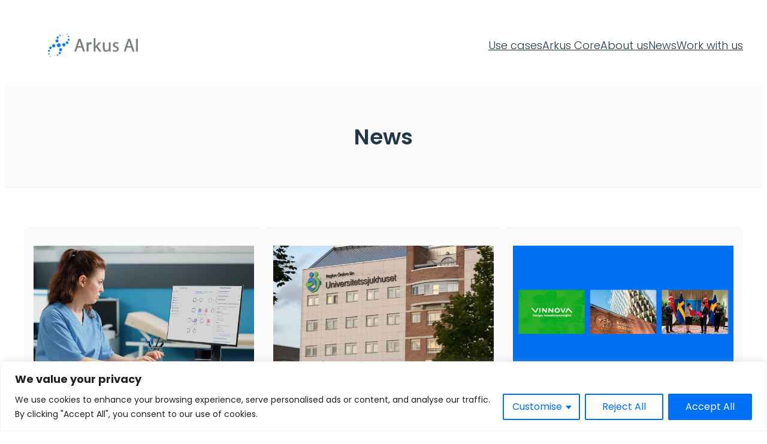

--- FILE ---
content_type: text/html; charset=utf-8
request_url: https://www.google.com/recaptcha/api2/anchor?ar=1&k=6LdHYiIsAAAAAPMLVIEqoHvrgdrkwIkmAU00WV6Z&co=aHR0cHM6Ly9hcmt1cy5haTo0NDM.&hl=en&v=PoyoqOPhxBO7pBk68S4YbpHZ&size=invisible&anchor-ms=20000&execute-ms=30000&cb=xku5o75kg9uc
body_size: 48735
content:
<!DOCTYPE HTML><html dir="ltr" lang="en"><head><meta http-equiv="Content-Type" content="text/html; charset=UTF-8">
<meta http-equiv="X-UA-Compatible" content="IE=edge">
<title>reCAPTCHA</title>
<style type="text/css">
/* cyrillic-ext */
@font-face {
  font-family: 'Roboto';
  font-style: normal;
  font-weight: 400;
  font-stretch: 100%;
  src: url(//fonts.gstatic.com/s/roboto/v48/KFO7CnqEu92Fr1ME7kSn66aGLdTylUAMa3GUBHMdazTgWw.woff2) format('woff2');
  unicode-range: U+0460-052F, U+1C80-1C8A, U+20B4, U+2DE0-2DFF, U+A640-A69F, U+FE2E-FE2F;
}
/* cyrillic */
@font-face {
  font-family: 'Roboto';
  font-style: normal;
  font-weight: 400;
  font-stretch: 100%;
  src: url(//fonts.gstatic.com/s/roboto/v48/KFO7CnqEu92Fr1ME7kSn66aGLdTylUAMa3iUBHMdazTgWw.woff2) format('woff2');
  unicode-range: U+0301, U+0400-045F, U+0490-0491, U+04B0-04B1, U+2116;
}
/* greek-ext */
@font-face {
  font-family: 'Roboto';
  font-style: normal;
  font-weight: 400;
  font-stretch: 100%;
  src: url(//fonts.gstatic.com/s/roboto/v48/KFO7CnqEu92Fr1ME7kSn66aGLdTylUAMa3CUBHMdazTgWw.woff2) format('woff2');
  unicode-range: U+1F00-1FFF;
}
/* greek */
@font-face {
  font-family: 'Roboto';
  font-style: normal;
  font-weight: 400;
  font-stretch: 100%;
  src: url(//fonts.gstatic.com/s/roboto/v48/KFO7CnqEu92Fr1ME7kSn66aGLdTylUAMa3-UBHMdazTgWw.woff2) format('woff2');
  unicode-range: U+0370-0377, U+037A-037F, U+0384-038A, U+038C, U+038E-03A1, U+03A3-03FF;
}
/* math */
@font-face {
  font-family: 'Roboto';
  font-style: normal;
  font-weight: 400;
  font-stretch: 100%;
  src: url(//fonts.gstatic.com/s/roboto/v48/KFO7CnqEu92Fr1ME7kSn66aGLdTylUAMawCUBHMdazTgWw.woff2) format('woff2');
  unicode-range: U+0302-0303, U+0305, U+0307-0308, U+0310, U+0312, U+0315, U+031A, U+0326-0327, U+032C, U+032F-0330, U+0332-0333, U+0338, U+033A, U+0346, U+034D, U+0391-03A1, U+03A3-03A9, U+03B1-03C9, U+03D1, U+03D5-03D6, U+03F0-03F1, U+03F4-03F5, U+2016-2017, U+2034-2038, U+203C, U+2040, U+2043, U+2047, U+2050, U+2057, U+205F, U+2070-2071, U+2074-208E, U+2090-209C, U+20D0-20DC, U+20E1, U+20E5-20EF, U+2100-2112, U+2114-2115, U+2117-2121, U+2123-214F, U+2190, U+2192, U+2194-21AE, U+21B0-21E5, U+21F1-21F2, U+21F4-2211, U+2213-2214, U+2216-22FF, U+2308-230B, U+2310, U+2319, U+231C-2321, U+2336-237A, U+237C, U+2395, U+239B-23B7, U+23D0, U+23DC-23E1, U+2474-2475, U+25AF, U+25B3, U+25B7, U+25BD, U+25C1, U+25CA, U+25CC, U+25FB, U+266D-266F, U+27C0-27FF, U+2900-2AFF, U+2B0E-2B11, U+2B30-2B4C, U+2BFE, U+3030, U+FF5B, U+FF5D, U+1D400-1D7FF, U+1EE00-1EEFF;
}
/* symbols */
@font-face {
  font-family: 'Roboto';
  font-style: normal;
  font-weight: 400;
  font-stretch: 100%;
  src: url(//fonts.gstatic.com/s/roboto/v48/KFO7CnqEu92Fr1ME7kSn66aGLdTylUAMaxKUBHMdazTgWw.woff2) format('woff2');
  unicode-range: U+0001-000C, U+000E-001F, U+007F-009F, U+20DD-20E0, U+20E2-20E4, U+2150-218F, U+2190, U+2192, U+2194-2199, U+21AF, U+21E6-21F0, U+21F3, U+2218-2219, U+2299, U+22C4-22C6, U+2300-243F, U+2440-244A, U+2460-24FF, U+25A0-27BF, U+2800-28FF, U+2921-2922, U+2981, U+29BF, U+29EB, U+2B00-2BFF, U+4DC0-4DFF, U+FFF9-FFFB, U+10140-1018E, U+10190-1019C, U+101A0, U+101D0-101FD, U+102E0-102FB, U+10E60-10E7E, U+1D2C0-1D2D3, U+1D2E0-1D37F, U+1F000-1F0FF, U+1F100-1F1AD, U+1F1E6-1F1FF, U+1F30D-1F30F, U+1F315, U+1F31C, U+1F31E, U+1F320-1F32C, U+1F336, U+1F378, U+1F37D, U+1F382, U+1F393-1F39F, U+1F3A7-1F3A8, U+1F3AC-1F3AF, U+1F3C2, U+1F3C4-1F3C6, U+1F3CA-1F3CE, U+1F3D4-1F3E0, U+1F3ED, U+1F3F1-1F3F3, U+1F3F5-1F3F7, U+1F408, U+1F415, U+1F41F, U+1F426, U+1F43F, U+1F441-1F442, U+1F444, U+1F446-1F449, U+1F44C-1F44E, U+1F453, U+1F46A, U+1F47D, U+1F4A3, U+1F4B0, U+1F4B3, U+1F4B9, U+1F4BB, U+1F4BF, U+1F4C8-1F4CB, U+1F4D6, U+1F4DA, U+1F4DF, U+1F4E3-1F4E6, U+1F4EA-1F4ED, U+1F4F7, U+1F4F9-1F4FB, U+1F4FD-1F4FE, U+1F503, U+1F507-1F50B, U+1F50D, U+1F512-1F513, U+1F53E-1F54A, U+1F54F-1F5FA, U+1F610, U+1F650-1F67F, U+1F687, U+1F68D, U+1F691, U+1F694, U+1F698, U+1F6AD, U+1F6B2, U+1F6B9-1F6BA, U+1F6BC, U+1F6C6-1F6CF, U+1F6D3-1F6D7, U+1F6E0-1F6EA, U+1F6F0-1F6F3, U+1F6F7-1F6FC, U+1F700-1F7FF, U+1F800-1F80B, U+1F810-1F847, U+1F850-1F859, U+1F860-1F887, U+1F890-1F8AD, U+1F8B0-1F8BB, U+1F8C0-1F8C1, U+1F900-1F90B, U+1F93B, U+1F946, U+1F984, U+1F996, U+1F9E9, U+1FA00-1FA6F, U+1FA70-1FA7C, U+1FA80-1FA89, U+1FA8F-1FAC6, U+1FACE-1FADC, U+1FADF-1FAE9, U+1FAF0-1FAF8, U+1FB00-1FBFF;
}
/* vietnamese */
@font-face {
  font-family: 'Roboto';
  font-style: normal;
  font-weight: 400;
  font-stretch: 100%;
  src: url(//fonts.gstatic.com/s/roboto/v48/KFO7CnqEu92Fr1ME7kSn66aGLdTylUAMa3OUBHMdazTgWw.woff2) format('woff2');
  unicode-range: U+0102-0103, U+0110-0111, U+0128-0129, U+0168-0169, U+01A0-01A1, U+01AF-01B0, U+0300-0301, U+0303-0304, U+0308-0309, U+0323, U+0329, U+1EA0-1EF9, U+20AB;
}
/* latin-ext */
@font-face {
  font-family: 'Roboto';
  font-style: normal;
  font-weight: 400;
  font-stretch: 100%;
  src: url(//fonts.gstatic.com/s/roboto/v48/KFO7CnqEu92Fr1ME7kSn66aGLdTylUAMa3KUBHMdazTgWw.woff2) format('woff2');
  unicode-range: U+0100-02BA, U+02BD-02C5, U+02C7-02CC, U+02CE-02D7, U+02DD-02FF, U+0304, U+0308, U+0329, U+1D00-1DBF, U+1E00-1E9F, U+1EF2-1EFF, U+2020, U+20A0-20AB, U+20AD-20C0, U+2113, U+2C60-2C7F, U+A720-A7FF;
}
/* latin */
@font-face {
  font-family: 'Roboto';
  font-style: normal;
  font-weight: 400;
  font-stretch: 100%;
  src: url(//fonts.gstatic.com/s/roboto/v48/KFO7CnqEu92Fr1ME7kSn66aGLdTylUAMa3yUBHMdazQ.woff2) format('woff2');
  unicode-range: U+0000-00FF, U+0131, U+0152-0153, U+02BB-02BC, U+02C6, U+02DA, U+02DC, U+0304, U+0308, U+0329, U+2000-206F, U+20AC, U+2122, U+2191, U+2193, U+2212, U+2215, U+FEFF, U+FFFD;
}
/* cyrillic-ext */
@font-face {
  font-family: 'Roboto';
  font-style: normal;
  font-weight: 500;
  font-stretch: 100%;
  src: url(//fonts.gstatic.com/s/roboto/v48/KFO7CnqEu92Fr1ME7kSn66aGLdTylUAMa3GUBHMdazTgWw.woff2) format('woff2');
  unicode-range: U+0460-052F, U+1C80-1C8A, U+20B4, U+2DE0-2DFF, U+A640-A69F, U+FE2E-FE2F;
}
/* cyrillic */
@font-face {
  font-family: 'Roboto';
  font-style: normal;
  font-weight: 500;
  font-stretch: 100%;
  src: url(//fonts.gstatic.com/s/roboto/v48/KFO7CnqEu92Fr1ME7kSn66aGLdTylUAMa3iUBHMdazTgWw.woff2) format('woff2');
  unicode-range: U+0301, U+0400-045F, U+0490-0491, U+04B0-04B1, U+2116;
}
/* greek-ext */
@font-face {
  font-family: 'Roboto';
  font-style: normal;
  font-weight: 500;
  font-stretch: 100%;
  src: url(//fonts.gstatic.com/s/roboto/v48/KFO7CnqEu92Fr1ME7kSn66aGLdTylUAMa3CUBHMdazTgWw.woff2) format('woff2');
  unicode-range: U+1F00-1FFF;
}
/* greek */
@font-face {
  font-family: 'Roboto';
  font-style: normal;
  font-weight: 500;
  font-stretch: 100%;
  src: url(//fonts.gstatic.com/s/roboto/v48/KFO7CnqEu92Fr1ME7kSn66aGLdTylUAMa3-UBHMdazTgWw.woff2) format('woff2');
  unicode-range: U+0370-0377, U+037A-037F, U+0384-038A, U+038C, U+038E-03A1, U+03A3-03FF;
}
/* math */
@font-face {
  font-family: 'Roboto';
  font-style: normal;
  font-weight: 500;
  font-stretch: 100%;
  src: url(//fonts.gstatic.com/s/roboto/v48/KFO7CnqEu92Fr1ME7kSn66aGLdTylUAMawCUBHMdazTgWw.woff2) format('woff2');
  unicode-range: U+0302-0303, U+0305, U+0307-0308, U+0310, U+0312, U+0315, U+031A, U+0326-0327, U+032C, U+032F-0330, U+0332-0333, U+0338, U+033A, U+0346, U+034D, U+0391-03A1, U+03A3-03A9, U+03B1-03C9, U+03D1, U+03D5-03D6, U+03F0-03F1, U+03F4-03F5, U+2016-2017, U+2034-2038, U+203C, U+2040, U+2043, U+2047, U+2050, U+2057, U+205F, U+2070-2071, U+2074-208E, U+2090-209C, U+20D0-20DC, U+20E1, U+20E5-20EF, U+2100-2112, U+2114-2115, U+2117-2121, U+2123-214F, U+2190, U+2192, U+2194-21AE, U+21B0-21E5, U+21F1-21F2, U+21F4-2211, U+2213-2214, U+2216-22FF, U+2308-230B, U+2310, U+2319, U+231C-2321, U+2336-237A, U+237C, U+2395, U+239B-23B7, U+23D0, U+23DC-23E1, U+2474-2475, U+25AF, U+25B3, U+25B7, U+25BD, U+25C1, U+25CA, U+25CC, U+25FB, U+266D-266F, U+27C0-27FF, U+2900-2AFF, U+2B0E-2B11, U+2B30-2B4C, U+2BFE, U+3030, U+FF5B, U+FF5D, U+1D400-1D7FF, U+1EE00-1EEFF;
}
/* symbols */
@font-face {
  font-family: 'Roboto';
  font-style: normal;
  font-weight: 500;
  font-stretch: 100%;
  src: url(//fonts.gstatic.com/s/roboto/v48/KFO7CnqEu92Fr1ME7kSn66aGLdTylUAMaxKUBHMdazTgWw.woff2) format('woff2');
  unicode-range: U+0001-000C, U+000E-001F, U+007F-009F, U+20DD-20E0, U+20E2-20E4, U+2150-218F, U+2190, U+2192, U+2194-2199, U+21AF, U+21E6-21F0, U+21F3, U+2218-2219, U+2299, U+22C4-22C6, U+2300-243F, U+2440-244A, U+2460-24FF, U+25A0-27BF, U+2800-28FF, U+2921-2922, U+2981, U+29BF, U+29EB, U+2B00-2BFF, U+4DC0-4DFF, U+FFF9-FFFB, U+10140-1018E, U+10190-1019C, U+101A0, U+101D0-101FD, U+102E0-102FB, U+10E60-10E7E, U+1D2C0-1D2D3, U+1D2E0-1D37F, U+1F000-1F0FF, U+1F100-1F1AD, U+1F1E6-1F1FF, U+1F30D-1F30F, U+1F315, U+1F31C, U+1F31E, U+1F320-1F32C, U+1F336, U+1F378, U+1F37D, U+1F382, U+1F393-1F39F, U+1F3A7-1F3A8, U+1F3AC-1F3AF, U+1F3C2, U+1F3C4-1F3C6, U+1F3CA-1F3CE, U+1F3D4-1F3E0, U+1F3ED, U+1F3F1-1F3F3, U+1F3F5-1F3F7, U+1F408, U+1F415, U+1F41F, U+1F426, U+1F43F, U+1F441-1F442, U+1F444, U+1F446-1F449, U+1F44C-1F44E, U+1F453, U+1F46A, U+1F47D, U+1F4A3, U+1F4B0, U+1F4B3, U+1F4B9, U+1F4BB, U+1F4BF, U+1F4C8-1F4CB, U+1F4D6, U+1F4DA, U+1F4DF, U+1F4E3-1F4E6, U+1F4EA-1F4ED, U+1F4F7, U+1F4F9-1F4FB, U+1F4FD-1F4FE, U+1F503, U+1F507-1F50B, U+1F50D, U+1F512-1F513, U+1F53E-1F54A, U+1F54F-1F5FA, U+1F610, U+1F650-1F67F, U+1F687, U+1F68D, U+1F691, U+1F694, U+1F698, U+1F6AD, U+1F6B2, U+1F6B9-1F6BA, U+1F6BC, U+1F6C6-1F6CF, U+1F6D3-1F6D7, U+1F6E0-1F6EA, U+1F6F0-1F6F3, U+1F6F7-1F6FC, U+1F700-1F7FF, U+1F800-1F80B, U+1F810-1F847, U+1F850-1F859, U+1F860-1F887, U+1F890-1F8AD, U+1F8B0-1F8BB, U+1F8C0-1F8C1, U+1F900-1F90B, U+1F93B, U+1F946, U+1F984, U+1F996, U+1F9E9, U+1FA00-1FA6F, U+1FA70-1FA7C, U+1FA80-1FA89, U+1FA8F-1FAC6, U+1FACE-1FADC, U+1FADF-1FAE9, U+1FAF0-1FAF8, U+1FB00-1FBFF;
}
/* vietnamese */
@font-face {
  font-family: 'Roboto';
  font-style: normal;
  font-weight: 500;
  font-stretch: 100%;
  src: url(//fonts.gstatic.com/s/roboto/v48/KFO7CnqEu92Fr1ME7kSn66aGLdTylUAMa3OUBHMdazTgWw.woff2) format('woff2');
  unicode-range: U+0102-0103, U+0110-0111, U+0128-0129, U+0168-0169, U+01A0-01A1, U+01AF-01B0, U+0300-0301, U+0303-0304, U+0308-0309, U+0323, U+0329, U+1EA0-1EF9, U+20AB;
}
/* latin-ext */
@font-face {
  font-family: 'Roboto';
  font-style: normal;
  font-weight: 500;
  font-stretch: 100%;
  src: url(//fonts.gstatic.com/s/roboto/v48/KFO7CnqEu92Fr1ME7kSn66aGLdTylUAMa3KUBHMdazTgWw.woff2) format('woff2');
  unicode-range: U+0100-02BA, U+02BD-02C5, U+02C7-02CC, U+02CE-02D7, U+02DD-02FF, U+0304, U+0308, U+0329, U+1D00-1DBF, U+1E00-1E9F, U+1EF2-1EFF, U+2020, U+20A0-20AB, U+20AD-20C0, U+2113, U+2C60-2C7F, U+A720-A7FF;
}
/* latin */
@font-face {
  font-family: 'Roboto';
  font-style: normal;
  font-weight: 500;
  font-stretch: 100%;
  src: url(//fonts.gstatic.com/s/roboto/v48/KFO7CnqEu92Fr1ME7kSn66aGLdTylUAMa3yUBHMdazQ.woff2) format('woff2');
  unicode-range: U+0000-00FF, U+0131, U+0152-0153, U+02BB-02BC, U+02C6, U+02DA, U+02DC, U+0304, U+0308, U+0329, U+2000-206F, U+20AC, U+2122, U+2191, U+2193, U+2212, U+2215, U+FEFF, U+FFFD;
}
/* cyrillic-ext */
@font-face {
  font-family: 'Roboto';
  font-style: normal;
  font-weight: 900;
  font-stretch: 100%;
  src: url(//fonts.gstatic.com/s/roboto/v48/KFO7CnqEu92Fr1ME7kSn66aGLdTylUAMa3GUBHMdazTgWw.woff2) format('woff2');
  unicode-range: U+0460-052F, U+1C80-1C8A, U+20B4, U+2DE0-2DFF, U+A640-A69F, U+FE2E-FE2F;
}
/* cyrillic */
@font-face {
  font-family: 'Roboto';
  font-style: normal;
  font-weight: 900;
  font-stretch: 100%;
  src: url(//fonts.gstatic.com/s/roboto/v48/KFO7CnqEu92Fr1ME7kSn66aGLdTylUAMa3iUBHMdazTgWw.woff2) format('woff2');
  unicode-range: U+0301, U+0400-045F, U+0490-0491, U+04B0-04B1, U+2116;
}
/* greek-ext */
@font-face {
  font-family: 'Roboto';
  font-style: normal;
  font-weight: 900;
  font-stretch: 100%;
  src: url(//fonts.gstatic.com/s/roboto/v48/KFO7CnqEu92Fr1ME7kSn66aGLdTylUAMa3CUBHMdazTgWw.woff2) format('woff2');
  unicode-range: U+1F00-1FFF;
}
/* greek */
@font-face {
  font-family: 'Roboto';
  font-style: normal;
  font-weight: 900;
  font-stretch: 100%;
  src: url(//fonts.gstatic.com/s/roboto/v48/KFO7CnqEu92Fr1ME7kSn66aGLdTylUAMa3-UBHMdazTgWw.woff2) format('woff2');
  unicode-range: U+0370-0377, U+037A-037F, U+0384-038A, U+038C, U+038E-03A1, U+03A3-03FF;
}
/* math */
@font-face {
  font-family: 'Roboto';
  font-style: normal;
  font-weight: 900;
  font-stretch: 100%;
  src: url(//fonts.gstatic.com/s/roboto/v48/KFO7CnqEu92Fr1ME7kSn66aGLdTylUAMawCUBHMdazTgWw.woff2) format('woff2');
  unicode-range: U+0302-0303, U+0305, U+0307-0308, U+0310, U+0312, U+0315, U+031A, U+0326-0327, U+032C, U+032F-0330, U+0332-0333, U+0338, U+033A, U+0346, U+034D, U+0391-03A1, U+03A3-03A9, U+03B1-03C9, U+03D1, U+03D5-03D6, U+03F0-03F1, U+03F4-03F5, U+2016-2017, U+2034-2038, U+203C, U+2040, U+2043, U+2047, U+2050, U+2057, U+205F, U+2070-2071, U+2074-208E, U+2090-209C, U+20D0-20DC, U+20E1, U+20E5-20EF, U+2100-2112, U+2114-2115, U+2117-2121, U+2123-214F, U+2190, U+2192, U+2194-21AE, U+21B0-21E5, U+21F1-21F2, U+21F4-2211, U+2213-2214, U+2216-22FF, U+2308-230B, U+2310, U+2319, U+231C-2321, U+2336-237A, U+237C, U+2395, U+239B-23B7, U+23D0, U+23DC-23E1, U+2474-2475, U+25AF, U+25B3, U+25B7, U+25BD, U+25C1, U+25CA, U+25CC, U+25FB, U+266D-266F, U+27C0-27FF, U+2900-2AFF, U+2B0E-2B11, U+2B30-2B4C, U+2BFE, U+3030, U+FF5B, U+FF5D, U+1D400-1D7FF, U+1EE00-1EEFF;
}
/* symbols */
@font-face {
  font-family: 'Roboto';
  font-style: normal;
  font-weight: 900;
  font-stretch: 100%;
  src: url(//fonts.gstatic.com/s/roboto/v48/KFO7CnqEu92Fr1ME7kSn66aGLdTylUAMaxKUBHMdazTgWw.woff2) format('woff2');
  unicode-range: U+0001-000C, U+000E-001F, U+007F-009F, U+20DD-20E0, U+20E2-20E4, U+2150-218F, U+2190, U+2192, U+2194-2199, U+21AF, U+21E6-21F0, U+21F3, U+2218-2219, U+2299, U+22C4-22C6, U+2300-243F, U+2440-244A, U+2460-24FF, U+25A0-27BF, U+2800-28FF, U+2921-2922, U+2981, U+29BF, U+29EB, U+2B00-2BFF, U+4DC0-4DFF, U+FFF9-FFFB, U+10140-1018E, U+10190-1019C, U+101A0, U+101D0-101FD, U+102E0-102FB, U+10E60-10E7E, U+1D2C0-1D2D3, U+1D2E0-1D37F, U+1F000-1F0FF, U+1F100-1F1AD, U+1F1E6-1F1FF, U+1F30D-1F30F, U+1F315, U+1F31C, U+1F31E, U+1F320-1F32C, U+1F336, U+1F378, U+1F37D, U+1F382, U+1F393-1F39F, U+1F3A7-1F3A8, U+1F3AC-1F3AF, U+1F3C2, U+1F3C4-1F3C6, U+1F3CA-1F3CE, U+1F3D4-1F3E0, U+1F3ED, U+1F3F1-1F3F3, U+1F3F5-1F3F7, U+1F408, U+1F415, U+1F41F, U+1F426, U+1F43F, U+1F441-1F442, U+1F444, U+1F446-1F449, U+1F44C-1F44E, U+1F453, U+1F46A, U+1F47D, U+1F4A3, U+1F4B0, U+1F4B3, U+1F4B9, U+1F4BB, U+1F4BF, U+1F4C8-1F4CB, U+1F4D6, U+1F4DA, U+1F4DF, U+1F4E3-1F4E6, U+1F4EA-1F4ED, U+1F4F7, U+1F4F9-1F4FB, U+1F4FD-1F4FE, U+1F503, U+1F507-1F50B, U+1F50D, U+1F512-1F513, U+1F53E-1F54A, U+1F54F-1F5FA, U+1F610, U+1F650-1F67F, U+1F687, U+1F68D, U+1F691, U+1F694, U+1F698, U+1F6AD, U+1F6B2, U+1F6B9-1F6BA, U+1F6BC, U+1F6C6-1F6CF, U+1F6D3-1F6D7, U+1F6E0-1F6EA, U+1F6F0-1F6F3, U+1F6F7-1F6FC, U+1F700-1F7FF, U+1F800-1F80B, U+1F810-1F847, U+1F850-1F859, U+1F860-1F887, U+1F890-1F8AD, U+1F8B0-1F8BB, U+1F8C0-1F8C1, U+1F900-1F90B, U+1F93B, U+1F946, U+1F984, U+1F996, U+1F9E9, U+1FA00-1FA6F, U+1FA70-1FA7C, U+1FA80-1FA89, U+1FA8F-1FAC6, U+1FACE-1FADC, U+1FADF-1FAE9, U+1FAF0-1FAF8, U+1FB00-1FBFF;
}
/* vietnamese */
@font-face {
  font-family: 'Roboto';
  font-style: normal;
  font-weight: 900;
  font-stretch: 100%;
  src: url(//fonts.gstatic.com/s/roboto/v48/KFO7CnqEu92Fr1ME7kSn66aGLdTylUAMa3OUBHMdazTgWw.woff2) format('woff2');
  unicode-range: U+0102-0103, U+0110-0111, U+0128-0129, U+0168-0169, U+01A0-01A1, U+01AF-01B0, U+0300-0301, U+0303-0304, U+0308-0309, U+0323, U+0329, U+1EA0-1EF9, U+20AB;
}
/* latin-ext */
@font-face {
  font-family: 'Roboto';
  font-style: normal;
  font-weight: 900;
  font-stretch: 100%;
  src: url(//fonts.gstatic.com/s/roboto/v48/KFO7CnqEu92Fr1ME7kSn66aGLdTylUAMa3KUBHMdazTgWw.woff2) format('woff2');
  unicode-range: U+0100-02BA, U+02BD-02C5, U+02C7-02CC, U+02CE-02D7, U+02DD-02FF, U+0304, U+0308, U+0329, U+1D00-1DBF, U+1E00-1E9F, U+1EF2-1EFF, U+2020, U+20A0-20AB, U+20AD-20C0, U+2113, U+2C60-2C7F, U+A720-A7FF;
}
/* latin */
@font-face {
  font-family: 'Roboto';
  font-style: normal;
  font-weight: 900;
  font-stretch: 100%;
  src: url(//fonts.gstatic.com/s/roboto/v48/KFO7CnqEu92Fr1ME7kSn66aGLdTylUAMa3yUBHMdazQ.woff2) format('woff2');
  unicode-range: U+0000-00FF, U+0131, U+0152-0153, U+02BB-02BC, U+02C6, U+02DA, U+02DC, U+0304, U+0308, U+0329, U+2000-206F, U+20AC, U+2122, U+2191, U+2193, U+2212, U+2215, U+FEFF, U+FFFD;
}

</style>
<link rel="stylesheet" type="text/css" href="https://www.gstatic.com/recaptcha/releases/PoyoqOPhxBO7pBk68S4YbpHZ/styles__ltr.css">
<script nonce="s6p0jWUVjbUYGkMWLF5H6Q" type="text/javascript">window['__recaptcha_api'] = 'https://www.google.com/recaptcha/api2/';</script>
<script type="text/javascript" src="https://www.gstatic.com/recaptcha/releases/PoyoqOPhxBO7pBk68S4YbpHZ/recaptcha__en.js" nonce="s6p0jWUVjbUYGkMWLF5H6Q">
      
    </script></head>
<body><div id="rc-anchor-alert" class="rc-anchor-alert"></div>
<input type="hidden" id="recaptcha-token" value="[base64]">
<script type="text/javascript" nonce="s6p0jWUVjbUYGkMWLF5H6Q">
      recaptcha.anchor.Main.init("[\x22ainput\x22,[\x22bgdata\x22,\x22\x22,\[base64]/[base64]/MjU1Ong/[base64]/[base64]/[base64]/[base64]/[base64]/[base64]/[base64]/[base64]/[base64]/[base64]/[base64]/[base64]/[base64]/[base64]/[base64]\\u003d\x22,\[base64]\x22,\[base64]/[base64]/DosOtwrwSXhLDhhwHC8OwSsOOw4UTwrrClsObK8ORw7rDu2bDsSnCslbCtGzDlMKSBEDDgwpnMlDChsOnwpPDrcKlwq/Co8OdwprDkCp9eCxAwovDrxlUY2oSHkspUsOzwpbClREvwqXDnz1awopHRMKjHsOrwqXCisODRgnDhsK9EVI5wq3DicOHUjMFw49ec8Oqwp3DvsOTwqc7w7VRw5/Cl8KmGsO0K1wiLcOkwpojwrDCucKuTMOXwrfDi0bDtsK7QMKyUcK0w41hw4XDhTpAw5LDnsO1w73DklHClcONdsK6Jm9UMxEVZxNpw7Foc8KyCsO2w4DCg8Orw7PDqwrDhMKuAk/CsELCtsOKwrR0GzQawr10w7tow43CscOww4DDu8KZWsOYE3U6w4gQwrZowqQNw7/DvcObbRzCi8K3fmnCgwzDswrDpMOfwqLCsMOja8KyR8O+w68pP8O5IcKAw4MIfmbDo1vDpcOjw53Dj0gCN8KKw5YGQ0ATXzMTw5vCq1jCmkgwPlXDqULCj8Kkw5vDhcOGw6bCi3hlwqfDmkHDocOBw47DvnVPw59YIsOmw5jCl0kiwo/DtMKKw7hZwofDrlDDtk3DuErCoMOfwo/[base64]/CnjB5wpbCl8O5UGbCnDMzaBQiw4t8CcKKXAw0w61mw5rDg8OLEcKweMOiaTrDlcKcdjLCvMKbCFg+NcOew5bDiwrDg1sJJcOQSWjCicK+SBQ+WcOzw5rDlsOJN2BJwr3ChT/DmcKxw4LCpMOSw6kVw7PClRkiw5t9wqVXw6khahjChMKzwpwaw69TIkchw548b8OMw4nDqw1gPMOlDsKZHMKpw6HDi8OoJcK8KsOpw7HCkxXDhGnDqhTCmsKCwo/CkcKhFFHDuHZhc8OXwqvCo0FIVT9WTktsRcOewqRdHi5VN2Azw4QIw6Imwp1MPMK/w4gkCMOtwqEHwqDDh8KjBClTCyrCkBFxw6fCnsKjG18mw7tbL8OEw6/[base64]/DhV8JwrbDr2lUw69GwqDClz7DqXROITjCv8OSRn/Clm8Lw5LChifCh8KCQ8KfHgRiw4PDh0zCv0RNwrnCpcKKO8ODEsO9wovDoMOpfkBmNgbCi8OrAhPDk8KxFcKZCsOKEBDCiG8mwpXDoB/DgH/CuCZBw7vDp8Kcw43DowRLHcKBw7o4cDInwocKw4d1WcK1w6QTwoxVHUtfw41PXsKewoXDh8O7w7FxGMOcw4jCkcOHwpI/[base64]/DqF/DlMOZwoNDOcOswoHCtFonw4VccMO+QjHCnn3DtAcWcQbCkcKDw5jDuBVfOFs9YsKRwqYlw6xhwqPDqWwFPAHCk0LCqMKQQnHDnMOtwr4Pw6YkwqALwq9/[base64]/[base64]/NhxPwpvDkcOew6PDk1vDnQUnwoHDqGQkGMOxLGNsw70vwpxVEzXCoEdnw69QwpfCj8KKwpTCu19mG8Kcw5rCv8KkOcOgM8Orw4w9wr7DpsOoaMOQb8ONVMKdV2HCq0pCw4LDkcOxwqTDmhbDnsONw6lpUXnDpi4sw5FzVgTCt3nDvsKlQ2RQCMKrFcKfwoLCuFt/w7XCrGvDlyrDvcOywo4CcXnCtcKUSjorwrElwoBtw7PCh8KnSQNHwobCkcOvw7gATCHCgMORw5vDhl1Pw7TCksKSfyAyYMO9UsKyw6LDkCvClcKPwqHCtcO1IMOefcK8AMOEw4/[base64]/wrXCvBLCs8OXQTBIP0nCmsKARAkRZ1o1EcKpw6/DlT/CvGbDhz0VwqN5w6bDmQfCsmpIc8Klw6XCrF7DjcKYPR/Ctg9MwrDDpMOzwopLwrsbH8OLwo3Dl8O9BnFWZBnCliQbwrxEwpkfNcOOw4/DkcO6w5Yqw5s0cwgfS0bCvMOxDT/[base64]/wpJdw6lWw6AhwoB7woVLw5JWH8KYNFs/[base64]/CvldcwrrCosO8w6EcwrlUw7/Cg8OTTjzCn2lLBhfDqSXDmVPClxVgfRTCssK6dxpGwrTClB7DksORAsKUQ0JdRsOpGcK6w5TCjnHCpMK5HsOIwqDCvMOQw4IbPXbCtMO0w6YKw6HCmsKEFcKqLsKnwpfDksKvw48Ib8OGWcK3a8O9wrMaw5xcRGdWXwvCq8O+Dl3DjsO6w4t/w4nDv8Oyb0zDlVdUwpPDuV1gCFBcKsKte8KKRTdMw7jDs0xMw6zChg9YI8KzayDDpsOfwqUMwqx+wpENw43ClsKUwqDDq0XDgE5iwq4sT8OGbVzDvMOkAcOqJiDDuSo9w5jCumTCosOdw6rCp1xDRznCv8Kqwp1+csKMwoIQwqzDmgfDtzcjw4Qrw7sBwojDgAJ/wqwsJMKTcS8ZSAPDvMOCfB/ChsOUwrxLwqVNw7XCp8OUw6I2b8O7w7gbXxXDocKuwqwRw5o/V8OgwqJGacKPwp/Chn3DoEfCh8OtwotWVl0Kw5wlRMK+XyIhwp9BTcK1wqrCgz9jM8KxGMKvRsO1ScOHMD3DuGLDp8KVacKbEklCw45dA37CvsKuwoFtD8KYMcO8w6HCpQjCjSnDmDx/CcKcAsKuwo3Csn/ChntOeijCijIGw6JBw5k4w7PCiETChcOeBxLDvcO9wosbMsKbwrTDhkPCgMKMwpsgwpACVsKuPsOHBsKzfsOpQMOZcFTCkm/CgcOdw4vCuyfCtxdvw4gVF1TDtsKjw57DssO4YG3DuRnDpMKGw6bDhnt5XMOpwpVQw5/DnQLCtsKKwroPwpQ9dnvDgTQ7dx/CncO7b8OQHsKXw7fDigg0X8OKwqwnw6rCk14mOMOZwrQlw4nDv8K8w7UYwqlJP0hhw7Qwdi7CkcKkw4kxw5/DpgQuwpNAaH5iA07CrGY+wpjDkcK1NcKdAMO8DzfChsKjwrDDt8Knw7VYwp9kPz3Cij3DjBFdwpjDm34GOmrDvX5gURMQw5vDk8Kow4pow5HCl8KyK8OeA8KlP8KIJm1NwoXDgCPCuxDDoifCk0HCosOgAcOMWS8mDVN/aMO+w5IFw65eU8K7wo/DsHY/JQELw5vCty4IdxPDrXMewqnCv0EdKMKXbsKVwr3CgElXwqsww4vDmMKAw5PCvH01wqlUwqtPwoPDv156w7UHIQIMwrc+MMOIw6LDt3cTw6sgBMKZwpfCmsOHw5PCoUBSFmQFOA/[base64]/[base64]/DisK4woB3wq5zRmpDwpkQKMOkNMOcwqE/w7bCg8OLw74VWyrCjcO+w47Ct1DDk8O2RMOTw6nDosKtw5LDlsKmwq3DojATeExjBcKsd3fDvXPCtWVTb0IVS8Ocw73DvsKgYMKsw5wrFMKXNsKPwqNpwq4zfcKSw48Gw53CgHgAAmQ4wrLDri/DucO6YyvCicKuwroVwrvCginDuDM3w6EiAsKpwpogwrY4MTDCocKvw7Miwp3Dsj/[base64]/w49MJxvDvsOweGjClDBMwrxRw6s/YcOSSQc/w6HCg8KUDMKFw6VDw7xnUCshJizCqXVzH8OOSyzDm8OvSMKeVUo3J8OdSsOiw6bDgD/DucK0wr4nw6pzIVhxw6HCtSYfccOXwq0VwqfCo8K8N28fw4fDqDJNwr3DlTxzPV3Ct3XCuMOET1h0w4DDrMO3w6cGwrHDskbCrG3CpHTDgFc3finCicKqw6pfAsKrLSlTw5g/w7cLwobDujkKB8Ohw7bDg8K3w77DqcK4OMKXb8OGGMOaVsKhHcKfw7/[base64]/CksOuEVRMRjlaw4UxdcOTw4PCscOew5hXAMOZY14sw5PDnBYGb8Oowo7CqnJ7SRomwqjDn8OkCsK2w5HCuRImPsKyWHrDlXrCgkw/w69xMcO1YcO3w77CnTbDgFVHM8O0wqo7acO8w6fDosKVwqNpLXgNwonCncOpYRErWz7CgQwwYsObe8KSCwBIw6DDg17DisKmeMK2acKDF8KKecKaJ8K0wo4IwoI4JiDDl1gfNkPCkXbDjiknwrccN2pVYzMiNSnDrcOONsOdIcOCw6/[base64]/Cs2BVw7kyfMKjb8O8w5jCpgjDmCTCvjPDjDwsJB8Vw6oowr/ChVoSbsORdcKFwpVOcy0PwowcMl7DuTXDncO5w4rDjsK1woQmwotSw7oAdMKDwookwrfDrsKhw5Ecw7/Co8KEBcObT8OmXcOzNAw1wpAow7plJcOpwoUlbzzDg8KmHMKDZA3CpsOUwpzDkBPCtMK2w6UVwq06woYKw6nCvilkBcKkcF4tK8KWw4deNDA+wpvCojHChyRgw6fDlm/Dk1fCnmN7w7InwozCpH9bBEvDvE3Cv8Kcw59hw41rPsKQw6jDuyDDpsOpwqMEw47Dq8OtwrPDgyDDs8Ozw5wsS8OvXxzCrMOTw4xYb2ZRw5U2VMOtwqbChHnDt8O8wofCiQrCmMKhcnTDhW/CuBfCmT9AHsKnTMKfYMKiUsK4w4RIesKyaWFawp5OF8Odw4XDlj0RG31RaVx4w6TDrsKrw6AeLMOwIj8JcBBUfsK9P3dkJgdvICZxw5MbbcO3w6cuwoTCqcOxwpl9IQJtPsKow6RawqfCpMKsS8KhYcOZw4rDl8KVMQtfwrvCk8KpeMKqYcK/[base64]/Dl3DDsB0AwrrDtsODVcKiwr4bwqRhwpTCgMKxCypLf3AEwqPDocOdw7MSwrfDpGnCgiw4XHnChcKcAS/[base64]/CMO6FnnCsUEGw6BHCl7DsQAAO2LCjcK2MsO/wp/Dlw4FwoYyw58hw6LDvCEaw5nDtsO9wqRXwrjDgcKmw7ULesOKwqjDgh8oP8KZCMO2XBsRwqUBTXvDhMOlacK7w4wFc8OTW2XCkUnCpcK+wpTCqcK+wrxVJMKHecKewqTDucK0w4hmw7PDhhjCkMKhw7w3cg1lBDwxwo/Ck8KrY8OuYMKPCm/CsHnCisOVw6ADw4RbFsKtCUh6w7vClcO2Si1eLTjCpsKVEErDgk5SPcOwN8KrRC8mwqnDtMOHwonDhDY/W8Olw6rCocKRw6Msw5Vpw6FpwrDDjMOMQcOHOsOqw58Nwr01D8KXDGogw7rCnhE8w7DCjBwHw6DDoHDChEk4wq3Ds8OFwq8KCXLDhsKVwoM/MsKEBsK2w6VUI8OyM0sDV3LDp8KLYMO/PcOrGytcd8OPDsKGTmRXPDHDhMOLw50kZsO6WQcsCzFsw5jCvsO8CXbDnDHDswDDm3jDocK/w5BpK8OXwoTDjC/CsMOhS1XDtlEZWi9xV8K4SMKGXTbDhzJHwrEgPSnDucKfw7bCj8OuCwIYw4XDk1ZKawfCicK9wrzCi8OGw4bCgsKhwq7DmsOxwpt3MGnDs8KRaGIIFsK/wpNbw5nChMOyw57DoxXDksKIwqHDoMOdwp8wOcKIFyrCjMKLdMO1HsO6w7bDn0lSwqlNw4AzdMK3VBnDpcK1wrnCjVjDnMOXwozCvMOeTDYBw4jCvcKZwpzDi2V9w4REacKuw4IPP8KRwqZcwqF/[base64]/ChwNZIwxRTSVuYG47w7IBw59bw7zCr8K5N8OCw43DnU4xQVECTsOJUhzDoMOpw4TDh8K7e1PCqsO1MlLCl8KfHFrDsSdmwqrCqWsYwprDuzRnAjTDn8O2SHEdLQ12wo7CrmIKBDAewoRJEsOBwpBWd8K9wolBw5guW8KYworDnUNGwqnDpmfDmcKzXFvCuMK/KcOjacKmwqzDhcKhE2AKw7zDgCd1HsKCwoYIbBvDjhALw5lQPH1uw5/CjXdRwq7Dj8OfWsKgwq7CnyHDhng8w7vDhDMrLBlTBlfDuzNzF8O+VSnDs8OSwqJ4YyVswpwLwoIkC0nCgMK3TndsOnUDwqHCtMO8NgTCgmHCvkceRMOUdMK3woI+wozCscOxw7zCtcO0w6s2P8K0wpdrGsKGw6rCtWjCjcONwpvCsmBJwqnCoX3CtQ7CvcOYIi/DvDEdw7fCljphw5jDusKXwoXDgR3Dv8KLw7p4wpnCmGbCr8KeBTsPw6PDlDjDn8KgV8K3R8OSagvCk00ybsKuUcK2IxTCkcKdw4RWXyHDkhsbb8Khw4PDvMKEJ8OKMcOPM8KQw4/DvETCoRbCoMKdesKNw5FjwpHCgk07f0zDiS3CkmhMSgxrwq3DhHzCnsK5DRvCmcO4RcKlXMO/XzrCrMO5wrHDr8KoHRzDkGHDs3cTw4LCo8K9w4bCscKXwplYHi3ChsK6wrRTN8Opw6DDii3Do8OnwpvDqmV+UsO2w5E9CcKGwr/CsXtUFX/DvkQYw5rDn8Kbw7wuXT7Ctih+w7PDpmtaLR/DpjpLb8Oawo9dI8OgcRJPw53CmMK4w53DuMK7w6HDmXHCisO/wr7CiRHDisO3w5XCnsK9w7RZFCLDo8KOw7vCl8O/CTkBLT7DvMO4w5IWUcOrbMOww654asKHw5tEwrLCvsO4w43Do8KiwovDkjnDtH7DtXDCn8KlW8KHM8KxR8OrwqvCgMOrMiPDtUh1wo4Mwqo3w4zCgsKHwot/wpPCr1URLXJ4w6Vsw7/CrRjDpVhTwqHDow1QLXTDqFlgwrTCnzLDk8OFa0FcQMOzw7/[base64]/[base64]/Dmjc9H8KPw5nChglyw4zCmQtew4tMw44yw5kjN3/DrCHCh0jDtcKTfMOrM8Kaw4fCs8KNwrI3wpXDjcKwDcObw6Qbw4NebQ0bKF4yw4LCocOdMVrDpsOZC8OzOsKOWCzCnMORwpTDgVYeTXvDgMK4V8O+wp0GeWnCtkNiwp/[base64]/[base64]/Cp0ljAsKZai7Dv8Klw4nCpMOCVDBjDcKFUnrCryhvw4PCnsOSEsORw5PDtgLCuxXCv2bDnB/CvsOzw73DvsKQw6cswrnDkkDDisK5Extxw6JdwoDDvcOvw77CosOkwox6wrfDjMK5bW7CrmTCs3lOE8K3fsOYGW5aMgvCkXkWw709woDDnGQqw54aw7tlLBPDncKzwqvDgcOAQcOMHcOPfXnCsQ3CnknCgsOSGVzCp8KwKR0/[base64]/DtRdoH8O+wrTDuGtTwoNsEsOjZ3vCinnCjsOCw4JVw6LCosK5woDChsKyakPDncKQwqtJNcOGw4vChEoqwpwPFB47wrF/w7fDm8OVdSw9w6pww53Dq8KhNsK2w7lHw4tmI8KWwrcgwp7Dh05Nez1rw5lkw5LDksK/w7DCgG1Sw7ZEw5TDpRbDucKDwqJDVMOLDWXCkH8LKy7DjMOHfcKNw4tBAXPCtRpJZcOnw6vDv8Kgw5/ClcOEwqXDtcOydSHDp8KBLsK3wrjDkUVZH8KBwpnDgMKpwrbDp0PCgsOqCRsBTcOuLsKOfApteMOEBA/[base64]/DoFLChiPCksKYIhTDvxLCr8KKYmPCvnIIc8KgworDvSo5XA3CjcK6wqceTHFvwo/CigfCkUltPwY0w6XCilpgUDkeAhLCgQNGwobDhA/ChDrDucKWwr7DrE08wpR+ZMORw57DncK3w5DDuEErwqpWw5HClMOBBkgvw5fDuMOWw5/DhF/[base64]/DpBwmBMKuLEPDpsKcGW/Dii/Cv8K0w7Qnw6LDucOkwqshcMKqw7gbwrLDpX/DrMO5wogVI8OnbgXDmsOpTwEPwo0URkvDqsKUw6zDjsO4wrIaeMKABTknw4UMwrR2w7bDiWMjHcO+w47DtsOLw5DCmcORwq3DjBwewoDCgMOAw6hSVcK/wq1Rw5PDqT/[base64]/[base64]/[base64]/Cu0ADWcOQc8OYCsOGcMODw6bDsiHDl8Kww7rDr1lPEsKxG8KiAE/Dmlp3S8KcC8KfwqvDqFY+dBfDisKLwonDj8KUwoAzB1vDgiXCowIKHWo4wo50B8Kuw7LDocKzw5/ChMOuw7rDqcK9OcKewrEnd8KBfw4iax3CkcO9w5Q5wqMJwqE2UsOYwozDkj9/wqA/R0hZwqtqwoBPG8KiU8OBw4DDlcOQw7JMw5zCn8ORwqnDvMO/bDLDm0fDlU0lbBwhN1/[base64]/DlcOZw705anh0Tm7CgMKQC2VswqYxw6A2woTCriLCpMO/DFDCtirCoWDCkWJFdCXDsC5cbRc4woU8w7YeMC7DhcOyw4/CrcObVDAvw4gDNMOzw5wxwrMDY8KGw5TDmQomw41lwpbDkBB1w7hRwrvDjiDDsUjDrcOYw4jCj8OIBMOzwq7CjkIOw6hjwrBdwrgQb8O1w78TOGxYVDfDqWXDqsOdw5bCtAzDhsKsGC3CqMK9w7XCoMOyw7bCpsKxwq85wrg0wrdkYT5yw4Q0wocFwqnDlzfCiF9/[base64]/Cr8KtwrYuasKfAcObw73CpsOwwrJww7URDcKdwpjCqsOPKsKaw7cCMMK/wqRzRBjDpDPDrcORZcO0bMKMwrXDlQYnBsOyUMKvwrBhw5AKw5ZPw5tHCsOsVFfCtgZLw4McTFt/[base64]/CtUgwZ8KpwqNEAxLDnCw3Y0cxQx3CisKPw7LCqSDCjcKDw49Cw4Mkwrl1K8OZw6APwoc/w5jDkXB0DsKHw4AYw70MwrfCiE8ePWDCmcKvCwdJwo/CnsOaworDiWjDu8KQaVM9BBAfwowYwrTDnD3CqW1awoJke0jCp8KrNMK1R8K7w6PDscKtwoPDgTPCnm1Kw6HDrsOIw7h7WcKwHnDChcOATmbDmzl0w550wqB1HhHCvipew57CmsOpwoMLw7p5wofDsHYyGsK+woN/wqBkwoVjbxbCqBvDrxlwwqTDmsKGwrjDuU8Mw4IwMh7Dig7Du8OQf8OywoXDkzPCvcK1wr4Awr5FwrZECF7CjH4BDMO9wrUsSW/[base64]/Ctx1/Kwh9wo7ChMOTJMO6Dj/[base64]/DscOiCcOYWWrDjXplOAIMQ25wwrTCqMKlAsKMOsOvw4vDqTXDnlzCkBk4w7tuw7fDo34DIBVHXsOjdD5jw5bDkELCssKsw68JwrjCrcKiw6LCqMK6w7Qmwo/CilFRw4nCm8K9w5PCvcOxw6/DgzYSwptGw4vDj8OrwrDDl0HCisOnw7VHSg8TBX3DkXFWIAnDnTHDjCdhXcKdwrbDsUTCtXpMFsKQw7wQCcKfMgnCtMKZwoNycsO6Ci/DtsKnw7nDg8OOwrzCjg3Cnw9CZhI0w6TDrsK/EsKCbVRENsOXw6RYw7bCssOQworDtsK+w5rClMKtSgTCmH4aw6pRw5bDs8OeeRzCrzsSwpspw4LDocOww5TCgG0iworCgRM4wqF+VmfDjsKww6XClMOXD2d4VG5WwqfCgsO+M3HDvQJgw6/Cq2hJwqjDtsOjRVPCvhnCsFPChiPCncKEGMKVwpwqA8KjTcOfw58JAMKAwp5nO8KKw4xmBCLDgMKzXMORw51PwrpjNMK7wpXDg8O+wobCnsOQAwE3WnZGwrA4XE3Dv0VAw5nCgUcCbEPDp8O5HwMFLnLDvsOiw4IZw7DDiW3DgWrDsTXCusKMVjh/EQsnNCk5asKiw41KLBYATcOidMOeGMOBw5ZgVkAhfi5lwoLCmcORWFJnRDLDjcOiw7s/w7fDnTdvw6AYdR0/SsKUwqESE8ORNmkYwrbCpMOAw7EIwodawpANO8Kxw57ChcOWYsO2bDIXwrvCm8KiwozDm0fDmF3DvsKEYMKLa1k3wpHCtMOMwpMGLFNOw6nDqHPCosOXVcKBwoMTGgLCjWHCh3puw51KGgw8w6Jxw7rDlcKjMVLDqkTCpcOJRBnCoi/CuMORwqx6wo7CrcOTKnrDo242MXjDncOmwr7DqcOxwp1BTcK6a8KIwphhAS9tQsOIwp8Sw7lRDGEhBDUMY8OTw7sjUDMhVXDCn8OGLMK4wovDmhzDp8KxXyLCjhHCiFJ5YcKyw5FSw4/CicKgwq5Pwrhfw4o4NlwfLjhSCE3DrcKIcMKyBQhjC8KnwqsdHcKrwqI8acKUGBNJwo0UGMOHwpPChsOAQxRKwrFmw6PCmjjCqMKzw4lrPDvCncKVw4fCgxZHFMK4wq/[base64]/Dr3pjwovDmB7DnMK8djnCs8Kqwq7ChMOIwpkWwoNFATw6N3JcCcOdw4wwbVcVwp5WWMKpwpHDucK2NBPDusOKw79GLhvCoR8uw41wwptFAMKCwpXCohU+Q8Ocwo0ZwojDi3nCs8OFE8O/M8OcAgHDryXDv8OSw7rDg0kLXcO8wp/DlcOWDijDosODwp5ew5vDosK7T8OHw6bCmMOwwojChMOqwoPCkMONesKPw6nDsWw7J1/Cg8Okw4LDjsO1ViMZDMO4XUJbw6I1wr/DucO+wpXCgW3Dv2QLw5JYLcK0AcK3RsKFwrBnw4rCpEJtw4JSw5nDo8KCw54zw6R9woTDjsO7ShYGwpt9EsKJGcOTXMOzHxrDuVBeX8Ojwp/Dk8O7wokZw5EdwpRiw5ZFwrsCIkHCjAFxdAvCusO6w5EdM8OMwp4ow6DDlC7Cu3cGw4/CjMOhw6R4w5kzfcOwwq8eUn1vT8O8cxLDq0XCv8Ogw4c9wqFEwo3DjnPCrDksaGIkUsO/w4PCk8OMwqNjThgMwpFGewTDrUIVU1UDw4tew6coFMK0HMKzLGrCncK9aMKbLMK7cCjDmFJhEAcPwr9aw7I7NVF9EnUnw4jCu8O6NMOIw6/[base64]/CtsOTZUEsw6dmWsOWPUsxPMOsFcOLw6LDqsKow6zDhsK/EMKOU09Zwr3CjcOUw71+wofCpHfDlsOmwpjCiXbCnA/Dp1oTwqLClBAuwoTCnyjCnzNFwpTDumrDisO3VF7Dn8OPwqpyVcKOO3g+D8Kew6lrw5jDhsK9w7XCnB8aUcKkw53Dn8KLwoRAwqEzfMKScVfDjzXDkcKFwrvChMKiw4x1wqnDp33CkCnCiMKGw7B6RytoKF/ClF7CjgbCicKJwo/[base64]/DgT/Dm8OhImDCtSMWwq/CuzYlIEHCrCAeZcOLbFDCkX4ow5LDnMKBwrAmRkPCulwTZcKAFsOIwovDmgzCg13Dl8K6RcKTw5fCgsOmw7tnHQbDt8KlGcKgw6tGMsO6w5slw6rCuMKAIMKzw6opw6x/R8O4cWjCj8OQwo9Rw7zDusKvw7vDu8OaDlrCn8KkYg7CqwrDtG3ClsKFwqgfRsO/[base64]/wr4ZZRLDi8OyKMOhYsOWw6Ukw4c8GRPDsMOBGsK/[base64]/DjjcRPGEpw70HwrfDu8O2wr/CrMKUSy4MbsKMw75hwqvDkUMhVsKfwprCk8OfBDd8NMOJw4BWwq/Cu8K/[base64]/w7bCuMO5wpAtw4fDmcOXciEGBMKEA8OJN1gcwrTDtMOcBsOJJR84w6XDtGHCkGR2KcK2Xwlmwo3ChcK8w6HDhndqwpEawoPDllHCrxrChcO1wqjCggVTbMK/wpDCmxPCuC00w7lfw6XDtMOgAw83w50bwo7DusOCw4NgZXbDq8OlLsO8b8K1LXsWYyAIPsOrwq0DTi/[base64]/[base64]/CvsKjw7rCphLDgcKewp95w7QWQz43wqw/d20bXsOCwofDnjTDp8OvCsOywqpBwobDpwVKwpHDgMKTwoJqKcOLa8KMwrxuw67DkMKXBMOmAlgHw6gDwo3Cm8OxJsKDw4TCgcK8w5DDmA4gEMOFwpo2bXlLwrnCvE7DsyDCocOkUHjDqn/CscKMBChwWhAeXcKHw61gw6ZLAhfDnFVvw5bCjj9PwqvDpCTDr8OWfztmwp0YXCo4wpIxbsOWe8KFw6Z5LsO3Gz/ClHVRKwbDrMOKDsOtQVcTEyPDscOXPUnCsH/CrErDt3sDwpXDo8O0WcKow5HDhsOfw4jDkFF9wofCtzLDjXDCgQF1w6Miw7bDgMOgwrPDt8OdYcKjw77CgcO8wrzDpldVaAzClsKeS8OWwoldeXpvw7xNDXrDmcOFw7TDusOvNF/ClQHDoGzCgsK5wqtbayvCg8KWw4FnwoPClx4ZLcO+w7YyIUDDpzhkw6zCjcKaHMORTcKLwpxFEMO1w7zDq8Oxw5lrbcKiw4XDkRttf8KpwqLDhVTCusOTZzkVasO/CcK+w5JFHsKiwqwWdXwRw6QrwoAFw4HCugbDtMK5B3k/wpAsw7MEwp0Yw6ZdI8KtRcK5FMOQwo46w40IwrbDvUQqwoJtw5XCuDDDnws/T0hQw51UbcKNwpzCkMK5wpbDpMKww4MBwq5Uw5RYw6sxw6/CtHrCn8OJMMKsWCpDS8Krw5VEa8OZcTRQVMKRaV7Ch08Bwrl+XcO/MWTCvRrCr8K0B8OSw6bDt3rCqxbDnxhJbsOww5HCo2NwbmbCtMK2HMK0w6cqw4t/[base64]/DrcKUDsO8w49ILMOHOlfDocOTw4TDq0UDPcONwqTDrnPCnix9OMKFTnvDrsKLNi7DsDDCgsKYLcOlw7pZPH7CrRDCpGl2w6zDtXPDrsOMwpQVORR5bgJmCF0GGMK/w4YhRmnDiMKUw7HDo8Olw5fDvH/DiMKQw6nDncO+w7I9Y3bDnG46w5TDncO0NMO5wr7DjiTCn0E5w7oLw4NhbMOiw5XCq8O/[base64]/[base64]/BsOsw58ldhTCsmxbMWd1wqbCqsKsw5xjV8KNCg9fZiIEfcKffDkuHsOYWsOyCFMYQsKTw7bDs8Otw4LCu8KsdDDDgMO/woPChRIlw6lxwqrDoTfDr0LDpsOGw5fCuHMhQW56w4hfCiPCvWzDg3g7F01VDcKSUMO1wojCsEEgLB3CvcKFw4LDmArDh8KDw47CrzhYwoxlVcORFitWbsOaXsOSw6DChSHCh0o7BzXCmMK2NEdZW3U/w4nDoMOlSMOAw5Igw7oXPllgfsKgZMKsw67DssKtKMKWwr0+wqjDu2zDh8OVw5bDlHASw74Xw4zDp8K1N0osA8KGBsKrcMO5wrt7w6kjBzzDkH08a8OywpgUwp/DrDLCijLDtErCnsO9w5TClsKlNkw8LsOTwrXDtsOfw5HCvsK1GGPCkHTDmMOwY8Kmw6J8wrrDgcOgwoFcw4sJeTIpw5bCksOPFsOpw4JbwofDnHHCiQ/CqMObwrLDuMO4JcOBwo88w6rDqMO4woo3w4LDlgLCvUvDn04Gw7fDnHbCtWAwYMKjXMOzw79Tw5LDg8O9T8KkKAVcb8Oswr/[base64]/CpDnDvcOsw7pFwp1BwobCti3CgDw1NMOpw6XCncKiwohFbMOew7vCrMO2FE7DjAjDtCbDr1IOdk/DgsOFwpBOA2HDnVNFH3Yfwqc5w5jCuBB6TcOiwrh6fcKeSzkvw6YHacKUw4Y9wrBWYEVBV8O5wqZAex/DjcK8FcKnwrkjBsOrwqQPaFrDnnzCiwfDnCHDsUxew4EBQsO7wpkfwoYJVlnCtsOdUMOPw5PDu1/[base64]/[base64]/CjMO9wrd9McKLM8Ogw4bCiELCnMKFZMOXw6ZOwp5jN1QLw6FywoMLE8OPd8OAXEJPwqrDnMO4w5PCpMOVL8Krw7PDqsOVbsKPLnXCpxHDph/CjEDDkMOZw7vDk8OVw6TDjjtmFnN3QMKfwrHCsQtfw5ZrXxrCp2bDocO7woXCtjDDrQLCn8OZw7fDs8Krw7HDsXg/e8OcFcK9DT3CiyDDrmDClcO1aD/DqyNMwqYOw4XCqsKVImtywpxmw6XDiWjDqlXDmiDCu8K4WS/DsHQ4Hhgyw6JcwoHCocO5WE0Fw5g/NGUOaw40G2fCvcK8w67CrXjDkWdyaDljwqPDr2XDnQLCgcKnJljDr8KJThjCosKcbDIGU2x4GyphO0bDmihXwrJHwo4FCsO7AcKfwpXDqjdNLsKFT2XCrMK/wobClsOoworDkMO3w5fDrBvDisK9OsK/w7ZRwoHCr33DmHnDh1ofwolhF8KmT1rDgcO2wroRXsKmO3vCvQ87w4TDqsOcbsK0wqZuGMOOwqFGOsOiw4shT8KtOcOmJARIwpfCpgLDksOUIsKPw6/CvsOcwqhJw4PCuU7CrcOtw6zCtlfDtsKOwoNEw5/Dr1R0wr8jBFXCoMKowqPCn3A3a8ObHcKLLAsnOWjDoMOGw7vCr8Kow68IwovDtMKJfTQcw7/ChGzDmsOdwrIESMK+wpLDicKFLiTDssKEVy/Chjskwr7DrSABw7FFwrE0w6oOw6HDrcOsA8KSw4dTaBASeMOSw7RIwqk+YjxPPFLDlxbCilJvw5/DpzdtGV8xw5Fnw7jDicO+N8Kyw5PCocKdKcOQG8ODw4gnw57Cg0tawq55wpZDE8Kbw6jDgcK4a3nCqMKUw5h+MsOlwprCk8KTEMORwoQ4dxTDo0g9w7HCrQLDkcOEFMOvHzkgw4DCqiZkwq1fGcKuYBDDi8Kdw5d+wobCi8KXDMOYwqsbKcOALMO/w6Mxw6Ffw6PDssOcwqY7w4nCpsKEwqzDs8KPGsOpw5oST0gQfsKbTz3CgkPCunbDp8K1dRQFwqR/w5Mvw6zCkG5jw4XCpcKAwoMzAMOFwpPDpAQ3wrhZVwfCpHgEw5BiThtyczDDvC1nG1kPw6cYw6pVw5nCrcO4w5HDll/Dhz1pwr/DsEZUDkHCgcKSfAs5wql6RyzCusOSwqDDmUjDmsKowr16w4bDisOnN8KKw6Yyw5bDt8ONZ8KDDMKBw57ChRzCkcOMYsKow5VYw4sde8KVw60owpISw43DkyTDpWrDlSZud8KhU8KfCcKVw6k/[base64]/Ck8O8wrdkM2nCmyNkwrfDkUnDssKnD8ORTMOsd8OuFTnDpWEgOsKpbsOzwoXDgkoqMcOvwqZOOgLCu8O8wpTDosKtNG00wqzCkn3DgEEjw4Iiw4lJwpvCnA4qw6EOwrQSw5/CgMKJwrEdFg9UCH0xJUPCuGPCq8OdwqB4w5JmC8OewpxMRyIEw5gFw4vDv8Kvwpp3GFnDosKzFMOWTcKmw4bCpMOsAVnDhS0rHMK1bcOBwpDChmYoIAghGsOje8KlBcKgwq9zwrTCtsKpEj7CksKnwo1Wwp4/w7HCiho7w7UdfTgzw4TCh0AnPH4zw77Dn2YcZVbDmMKmRwPDpsO/[base64]/UMOWJsOow4x/wpUpN3l4ZcObIcOowpYQSnViNgsmZcKvFil7VlLDmsKDwph8wrUEEQ7DnsOvUsOiJ8K+w4nDusKIPwpqw4vCtghew4l4CcKKcsKmwoDCgFPCoMOma8KGwqxbai/Ds8Kbw74+wpFHw5PClMO6EMKSfgsMH8Kdw7nDp8O2woogKcOkw6HCncO0T3B5NsOtw5tEw6N/dcOFwokywpQ6AsOow6k4w5A9I8OYw7xtw4HDmHPCrmLDp8O0w7QFwprDgQbDm2lyZ8KYw5pCwqXCqMKNw7bCgk/DjcKiwqVVZRPCu8Olw5DChE/DucORwqnDiTXCiMKvXMOSSnUoNXbDvT7Cq8K+W8KAGsKeTGlNczluw6oWw6bDssKnMMOwFMKDw6ZxbHx7wpN+IRTDoCx0cHLCuSLCt8KHwp7DisOaw4J1CFLDiMOewrDDiDorwr8IUcKZwqbDtETCgx9/ZMOFw54NYUEiDMKrNsOfXW3DgVbCnUUhw5bCiCR2w4TDlhxAwoHDiRoBdBkzFE3CsMKZEDNIbcKuQDkTwpIILy4CZ1N9MyU2w6/[base64]/GChQZg8UVMKowrDCtsK5w5PCk1jDnizDg8OKw73DtAtyGsKdOMO+aggMd8O7wqdhwpQVHF/Dh8OscGJaIMKwwp7CtThtwqpgFlNgTRHClzjDk8Kcw6/Dr8KuMCLDkcKMw6bCnMK6Lwd5chvCm8KWMnzChi5MwptVwrQCJ2/Dm8Oow7h8ITxPIsKvw7BXLsKDwplVGU4mGzzCikoIdsOgwqklwqrCnn3DosOzwphpCMKEQGczAwwlw6HDjMKLQcK+w6PDqRVsY1fCr2gOwpFBw63CqX9ZXDQ9wobCsB8tLHo0DsOlQsOyw5Ymw4XDkwfDu35qw7/Dnj0Vw6DCrjo3I8O9wq5aw4vDo8OOw7vCosKTEMOJw4nDi1sww5FOw6NxAcKbaMOHwo9qE8Odwr1kwoxbWcKRwos2KmzDi8OAw455w5QGb8OlfMKNw6rDjMO7cTV8Sg3CnC7CngjDq8KTWcOLwpDCnMODND0HOz/CnwoUKxN4PsK4w6kswpAfQ0UmFMO0w5AmfcO1wr5NYMOZwoMUw5nChnzCthQJSMKAwpTCnMOjw6zDv8OHwrrCs8K7w5TCncKWw6pXw5NzIsOlQMKtw7Ziw4zCrwF4CVInBMKnFjhaPsOQMxzCsBheWE8fwr7Cp8O/[base64]/wrvDhR1LwrLCgmoCSl/CksOmWD12ZxMAwoJhwoYpOsKEUcOlbgc5Ri/CrcKlJTUPwpRSw7JULcKSdQI0w4rDtgBxw7XCs2NawqrDtcK7aw1aVlMEKSkewozCrsOKwrhDwq/DrUfCnMKSEMK3dUvCjsKoa8Kbwq7ChR3CtMOiTMKpVVfCqTjCtcOLKyjDhwDDvcKKC8KwKVAPe1hUP3zCgMKQw54LwqV6JgBlw6TDn8KXw4nDr8OtwofCtSs/BcOqOB3DoDUaw5rCm8OrFcObwr7DphPCkMKEwql2QMOhwqnDrsO8dCcQNMK7w6HCp2AwbURyw5XDj8KSw4YVdCnCrcKbw6fDv8Oywo3CqSsFw5Rmw7TDrkzDs8OhZFBIITJBw6VFIMK+w5Z6dkvDrcKJwqTDn1E9OsO2JcKPw70/w6dyDMOLGVrCmHQfY8KTwo5fwo84QXN8w4INYUrCpAPDmcKHwodSEsKkf3bDpMOpw5bCjAvCscKuwobCpsOwdsKlHUrDrsKDw6fCmBUlfn3Ds0DDgzjDp8KaWQZ/fcOLZcOPMXEkJz4rw7JmdA7CgHFAB39bF8OQQAXCssOBwpHCnxcYCMOVaCTCuzjCgMKxODRQwp9yPEnCtnQqw5jDkw/[base64]/DhcK4OV94XMOXOsKhwofCqT3DljMuNiAnwpHCgW3DnVDDgHxdBhlSw4nCiE/Do8O0w5gsw4hffmJ4w5IWHWBTMcOLw7MAw4sbw4hqwoXDpcKwwozDlh/[base64]/wqLClX/CjjYiwrbDkR3Dj8Kpw6DDlE01fEEISMOmwqc7K8KmwpTCpcKcwpPDmDgYw7ZoL0RaG8KQw43CpS5uWMKcwrjDl25uDT3CiiwYGcOKA8O3FBnCgMO+Q8KiwrhJwp/DnxHDqREcEF9HDVfDrMOpNWHDu8K9RsKzL3hjG8OHw7VhbMK/w4V/wqzCvzPCicKZaUnCuD7DukHDo8KKwoN3MMKFwoU\\u003d\x22],null,[\x22conf\x22,null,\x226LdHYiIsAAAAAPMLVIEqoHvrgdrkwIkmAU00WV6Z\x22,0,null,null,null,1,[21,125,63,73,95,87,41,43,42,83,102,105,109,121],[1017145,942],0,null,null,null,null,0,null,0,null,700,1,null,0,\[base64]/76lBhn6iwkZoQoZnOKMAhmv8xEZ\x22,0,0,null,null,1,null,0,0,null,null,null,0],\x22https://arkus.ai:443\x22,null,[3,1,1],null,null,null,1,3600,[\x22https://www.google.com/intl/en/policies/privacy/\x22,\x22https://www.google.com/intl/en/policies/terms/\x22],\x22uiKw5YKjx3kml1v9I26aZqjtQqnlyt1A/wKUN2UCi0g\\u003d\x22,1,0,null,1,1769246569094,0,0,[105,173,209],null,[67,18,94,65,208],\x22RC-CJWkkSvgD-XsTg\x22,null,null,null,null,null,\x220dAFcWeA65okyIEn7LgJ0BC3eAHSiVgToOQ0ssmRit-FaTG8pVpLeLVVOYI9-kR_pRBv4TfUKBThKee75rP1S8YAszv9UQcdhCTw\x22,1769329369062]");
    </script></body></html>